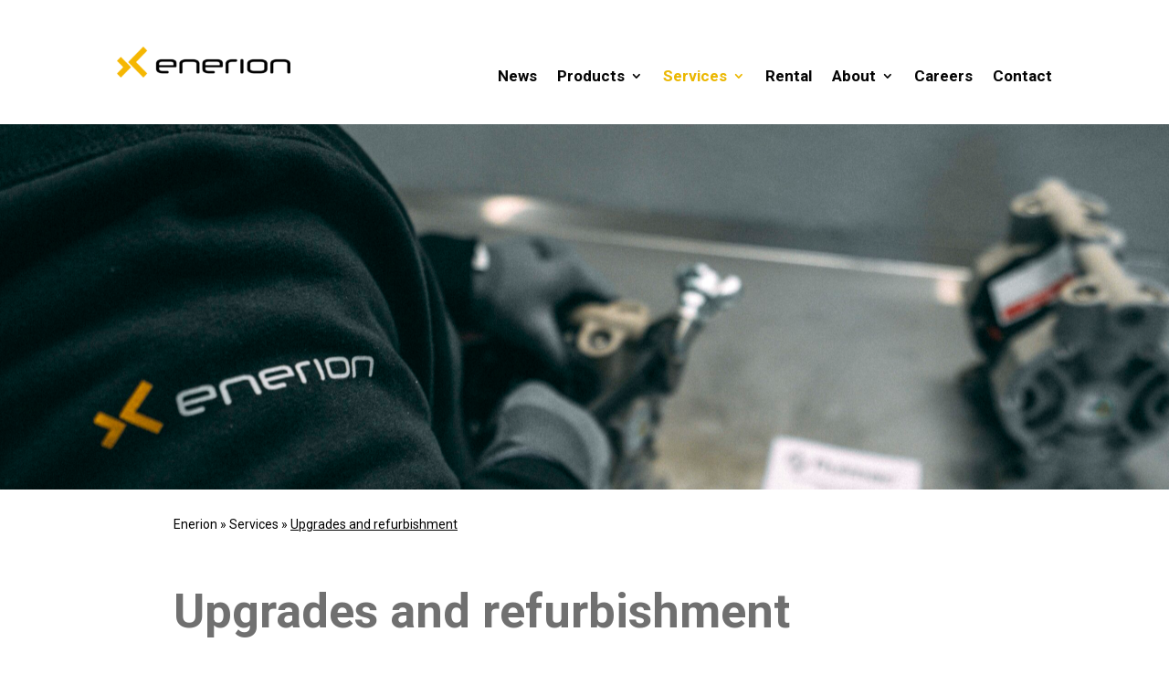

--- FILE ---
content_type: text/css; charset=utf-8
request_url: https://enerion.com/wp-content/cache/min/1/wp-content/themes/Divi-megabite/style.css?ver=1761556284
body_size: 2826
content:
.error404MainPage{min-height:650px}.error404MainPage .container{padding-top:90px;text-align:center}.error404MainPage .container .spinner404{margin-right:auto;max-width:110px;margin-top:0;margin-bottom:0;margin-bottom:30px;margin-left:auto}.error404MainPage .container .spinner404 .gear{stroke-width:1px}.error404MainPage .container p{display:inline-block}.error404MainPage .container .backButton{margin-top:60px;font-size:18px;padding-bottom:10px;position:relative;display:inline-block;padding-left:10px;padding-left:20px;padding-top:10px;padding-right:10px;padding-right:20px;-moz-transition:all 500ms ease;-webkit-transition:all 500ms ease;-o-transition:all 500ms ease;transition:all 500ms ease;-moz-box-sizing:border-box;-webkit-box-sizing:border-box;-o-box-sizing:border-box;box-sizing:border-box;-moz-border-radius:5px;-webkit-border-radius:5px;-moz-border-radius:6px;-o-border-radius:5px;-webkit-border-radius:6px;border-radius:5px;-o-border-radius:6px;border-radius:6px;color:#333;border:none;border:1px solid #333}.error404MainPage .container .backButton:before{width:0;position:absolute;height:42px;top:0;left:0;content:'';-moz-transition:all 2s ease;-webkit-transition:all 2s ease;-o-transition:all 2s ease;transition:all 2s ease;background-color:rgba(255,255,255,.3);-moz-border-radius:5px;-webkit-border-radius:5px;-o-border-radius:5px;border-radius:5px}.error404MainPage .container .backButton:hover:before{width:100%}.error404MainPage .container .backButton:hover{background-color:#333;color:#fff}@media only screen and (min-width:981px){.blogLeft .et_pb_posts .et_pb_post img,.et_pb_posts .et_overlay{width:38%;height:180px!important;margin-right:4%;float:left}.blogLeft .et_pb_posts .entry-title,.blogLeft .et_pb_posts .post-meta,.blogLeft .et_pb_posts .post-content{float:right;width:58%}body.rtl .blogLeft .et_pb_posts .et_pb_post img,body.rtl .blogLeft .et_pb_posts .et_overlay{float:right;margin-left:4%;margin-right:0}body.rtl .blogLeft .et_pb_posts .entry-title,body.rtl .blogLeft .et_pb_posts .post-meta,body.rtl .blogLeft .et_pb_posts .post-content{float:left}.blogLeft .et_pb_post{border-bottom:1px solid #ccc;margin-bottom:0;padding-bottom:25px}}.blog-image-9-16 .entry-featured-image-url{padding-top:177.77%;display:block}.blog-image-9-16 .entry-featured-image-url img{position:absolute;height:100%;width:100%;top:0;left:0;right:0;bottom:0;object-fit:cover}.blog-image-1-1 .entry-featured-image-url{padding-top:100%;display:block}.blog-image-1-1 .entry-featured-image-url img{position:absolute;height:100%;width:100%;top:0;left:0;right:0;bottom:0;object-fit:cover;border-radius:1000px}.blog-image-4-3 .entry-featured-image-url{padding-top:75%;display:block}.blog-image-4-3 .entry-featured-image-url img{position:absolute;height:100%;width:100%;top:0;left:0;right:0;bottom:0;object-fit:cover}@media only screen and (min-width:768px){.mb_custom_blog .et_pb_post{max-height:500px;min-height:500px}}.mb-galleryFix .et_pb_gallery_item img{position:absolute;height:100%;top:0;left:0;right:0;bottom:0;object-fit:cover}.mb-galleryFix .et_pb_gallery_image{padding-top:100%}.mb_blurbFix .et_pb_main_blurb_image{width:320px;height:250px;overflow:hidden}.mb_landscape .et_pb_main_blurb_image{padding-top:10.25%;display:block}.mb_landscape .et_pb_main_blurb_image img{position:absolute;height:200px;width:100%;top:-20px;left:0;right:0;bottom:0;object-fit:cover}.mb_landscape .et_pb_blurb_container{margin-top:150px;margin-bottom:30px}@media (min-width:980px){.et_pb_gallery_image.landscape{padding-top:56.25%;display:block}.et_pb_gallery_image.landscape img{position:absolute;height:100%;width:100%;top:0;left:0;right:0;bottom:0;object-fit:cover}}.et_pb_blurb_content,.et_pb_circle_counter,.et_pb_contact_main_title,.et_pb_countdown_timer_container,.et_pb_counter_title,.et_pb_gallery_item,.et_pb_newsletter_description,.et_pb_number_counter,.et_pb_portfolio_item,.et_pb_post,.et_pb_pricing_content,.et_pb_pricing_heading,.et_pb_promo_description,.et_pb_slide_description,.et_pb_tab,.et_pb_tabs_controls,.et_pb_team_member,.et_pb_testimonial_description_inner,.et_pb_text,.et_pb_toggle_content,.et_pb_toggle_title,.et_pb_widget,.product{overflow-wrap:normal;word-wrap:normal}.mb_fullpage-valign{display:flex;flex-direction:column;height:100vh;justify-content:center}.mb_centerAdjust{display:flex;flex-direction:column;justify-content:center}@media (min-width:700px) and (max-width:980px){.two-columns .et_pb_column{width:50%!important}.three-columns .et_pb_column{width:33.33%!important}.four-columns .et_pb_column{width:25%!important}}@media all and (max-width:980px){.mb_custom_row{display:-webkit-box;display:-moz-box;display:-ms-flexbox;display:-webkit-flex;display:flex;-webkit-flex-wrap:wrap;flex-wrap:wrap}}.mb_first-on-mobile{-webkit-order:1;order:1}.mb_second-on-mobile{-webkit-order:2;order:2}.mb_third-on-mobile{-webkit-order:3;order:3}.mb_fourth-on-mobile{-webkit-order:4;order:4}.mb_custom_row:last-child .et_pb_column:last-child{margin-bottom:30px}@media (max-width:980px){h1,h2,h3,h4,h5,h6{-webkit-hyphens:manual;-moz-hyphens:manual;-ms-hyphens:manual;hyphens:manual}}.et_pb_menu__logo{width:220px}header .et_pb_section{padding:0}header .et_pb_section .et_pb_row{padding-top:15px;padding-bottom:15px}.et-menu li{padding-left:11px;padding-right:11px}.et_pb_menu_0_tb_header{display:block!important}.et_pb_menu_1_tb_header{display:none!important}@media (max-width:1080px){#et_mobile_nav_menu{display:block}#top-menu{display:none}}#menu-hovedmeny ul.sub-menu{background-color:#fff!important}#mobile_menu2 li:hover>a{color:#707070!important}@media (max-width:1200px){#top-menu li,#top-menu li a{font-size:12px!important;padding-right:15px!important}#main-header .et_menu_container{width:90%}}#top-menu .sub-menu .menu-item a{// font-size:12px}#main-header .et_mobile_menu li ul.hide{display:none!important}#mobile_menu .menu-item-has-children{position:relative}#mobile_menu .menu-item-has-children>a{background:transparent}#mobile_menu .menu-item-has-children>a+span{position:absolute;right:0;top:0;padding:10px 20px;font-size:20px;font-weight:700;cursor:pointer;z-index:3}span.menu-closed:before{content:"\4c";display:block;color:#000;font-size:16px;font-family:ETmodules}span.menu-closed.menu-open:before{content:"\4d"}span.mobile_menu_bar:before{color:#000!important}header{padding:0}.et_pb_module.et_pb_image.logo img,.et_pb_module.et_pb_image.logo .et_pb_image_wrap{max-height:120px!important}ul#menu-hovedmeny.et-menu.nav li{margin-top:30px}ul#menu-hovedmeny.et-menu.nav .sub-menu li{margin-top:0}ul#menu-hovedmeny.et-menu.nav .sub-menu li a{font-weight:400;font-size:16px}.nav li ul{width:320px}.nav li ul li,.nav li ul li a{width:100%}.et_pb_menu .et_pb_menu__wrap,.et_pb_fullwidth_menu .et_pb_menu__wrap{justify-content:flex-end!important}.et_pb_menu_0_tb_header.et_pb_menu{background-color:transparent!important}.et_pb_menu .et_mobile_nav_menu{margin:10px 0 10px 30px!important}ul#mobile_menu1.et_mobile_menu{border-top:none}#menu-hovedmeny .current-menu-item .sub-menu a,#menu-hovedmeny a{font-weight:700;font-size:17px;color:#050505!important}.et_pb_menu .et_mobile_nav_menu{// margin:25px 0 10px 30px!important}ul#mobile_menu1.et_mobile_menu{border-top:none}#menu-hovedmeny .current-menu-item>a,#menu-hovedmeny .current_page_ancestor>a{color:#EBB700!important}.et_mobile_menu{border-top:0!important}.et_mobile_menu li li{display:none}.et_mobile_menu li a{color:#fff!important;font-size:16px;text-transform:none;border-bottom:0!important}ul#mobile_menu1{margin:0!important}.et_pb_menu_0_tb_header.et_pb_menu .et_mobile_menu ul.sub-menu,.et_pb_menu_1_tb_header.et_pb_menu .et_mobile_menu ul.sub-menu{background-color:transparent!important}.mobile_nav.opened #mobile_menu1,.mobile_nav.opened #mobile_menu2{background-color:#EBB700!important}.mobile_menu_bar:before{color:#fff!important}.mobile_nav.opened .mobile_menu_bar{z-index:999999;display:block!important;position:fixed!important;top:40px!important}.mobile_nav.opened .mobile_menu_bar:before{content:"\4d";color:#fff!important}.mobile_nav.opened .et_mobile_menu{display:block!important;position:fixed!important;left:0!important;right:0!important;top:0!important;bottom:0!important;width:100%!important;text-align:center;padding-top:70px;pointer-events:all!important;height:100vh}.mobile_nav.opened .et_mobile_menu,.mobile_nav.opened .et_mobile_menu .sub-menu,.mobile_nav.opened .et_mobile_menu .sub-menu li{margin:0;padding-left:0;padding-right:0;text-align:center}.mobile_nav.opened .et_mobile_menu a{font-size:1.4em!important;line-height:1.6em;font-weight:600!important;background-color:transparent!important}.mobile_nav.opened .et_mobile_menu .sub-menu a{font-size:1.2em!important;font-weight:400!important}.mobile_nav.opened .et_mobile_menu .current-menu-item>a{color:#43494b!important}p a{color:#000!important}p,ul{font-weight:400;//font-family:'Source Sans Pro'}.et_pb_text ol,.et_pb_text ul{padding:0 0 1.5em 2em}.topImage h1{color:#EBB700!important;font-size:50px!important;text-shadow:3px 3px 3px rgba(0,0,0,.06)}.contactDesktop p,.contactTablet p,.contactMobile p,.contact p{// font-family:'Roboto'}@media (min-width:980px){.contactDesktop{display:block!important}.contactTablet,.contactMobile{display:none!important}}@media (min-width:980px) and (max-width:1310px){.contactTablet{display:block!important}.contactDesktop,.contactMobile{display:none!important}}@media (max-width:980px){.contactMobile{display:block!important}.contactDesktop,.contactTablet{display:none!important}p{// font-size:16px!important;// font-weight:400}.topImage h1{color:#EBB700!important;font-size:30px!important;text-shadow:3px 3px 3px rgba(0,0,0,.06)}}.et_pb_text_inner p img.wp-image-233130{padding-top:13px!important}@media (max-width:980px){.et_pb_text_inner img.wp-image-233130,.et_pb_text_inner p img.wp-image-233130{display:none!important}}a.et_pb_button{border-radius:50px;border:none;border-color:none;padding:12px 30px!important;// font-family:'Roboto';font-size:18px;font-weight:400}a.et_pb_button:hover{border-radius:50px;border:none!important;border-color:none;padding:12px 30px!important;// font-family:'Roboto';font-size:18px;font-weight:400}a.et_pb_button:hover::after{display:none}.postLayout .et_pb_row{// width:80%}.postLayout .et_pb_row.et_pb_row_0_tb_body{max-width:60%}.postLayout .et_pb_row{width:640px}.postLayout .et_pb_row.et_pb_row_0_tb_body{width:900px}.postLayout .et_pb_row p{font-size:16px;line-height:1.7em}@media (max-width:1300px){.postLayout .et_pb_row.et_pb_row_0_tb_body{max-width:80%}.postLayout .et_pb_row{max-width:80%}}@media (max-width:980px){.postLayout .et_pb_row.et_pb_row_0_tb_body{max-width:80%}.postLayout .et_pb_row{max-width:80%}.postLayout .et_pb_post_content .et_builder_inner_content .et_pb_row.et_pb_row_0{margin:15px!important}}#breadcrumbs,#breadcrumbs a{font-size:14px;font-weight:400;color:#000!important}#breadcrumbs{margin-bottom:20px}#breadcrumbs .current{text-decoration:underline}#breadcrumbs a:hover{text-decoration:underline}.et_pb_section.topImage.subsite{height:400px}.cookie-bar-button{background-color:#fff!important;color:#000!important}#footer{background-color:#000;color:#fff!important}footer p a,footer p,#footer p,#footer p a{color:#fff;text-decoration:none!important}footer p a:hover,#footer p a:hover{text-decoration:underline!important}#footer .logo img{max-width:250px}.privacy{background-color:#02223b}.privacy p{color:#fff}img.wp-image-233130{margin-right:20px}.leadingYellowMarker{margin-left:30px}.leadingYellowMarker:before{position:absolute;display:block;margin-top:7px;margin-left:-30px;content:'';background-image:url(/wp-content/uploads/2021/09/leading-yellow-angle.png);background-size:12.5px 20px;width:12.5px;height:20px;background-repeat:no-repeat}@media (max-width:980px){.leadingYellowMarker:before{display:none}.leadingYellowMarker{margin-left:0}}.et_pb_gallery_items .et_pb_gallery_item{width:24%!important;margin-right:1.33%!important}.et_pb_gallery_items .et_pb_gallery_item.last_in_row{margin-right:0!important}@media (max-width:980px){.et_pb_gallery_items .et_pb_gallery_item{width:48%!important;margin-right:1.33%!important}.et_pb_gallery_items .et_pb_gallery_item.last_in_row{margin-right:0!important}}.alignBottom{position:absolute;bottom:0;left:0;right:0;width:220px;margin:0 auto;color:#FFFFFF!important;border-width:0px!important;border-color:#1b254c;border-radius:0;font-size:18px!important;font-family:'Roboto',Helvetica,Arial,Lucida,sans-serif!important;font-weight:600!important;background-color:#707070}body #page-container .et_pb_section a.alignBottom{font-size:18px!important}.products2023 .et_pb_button_module_wrapper,.products2023 .et_pb_button_module_wrapper .buttonProducts{width:100%!important}.products2023 .et_pb_button_module_wrapper a.buttonProducts{text-align:center!important}